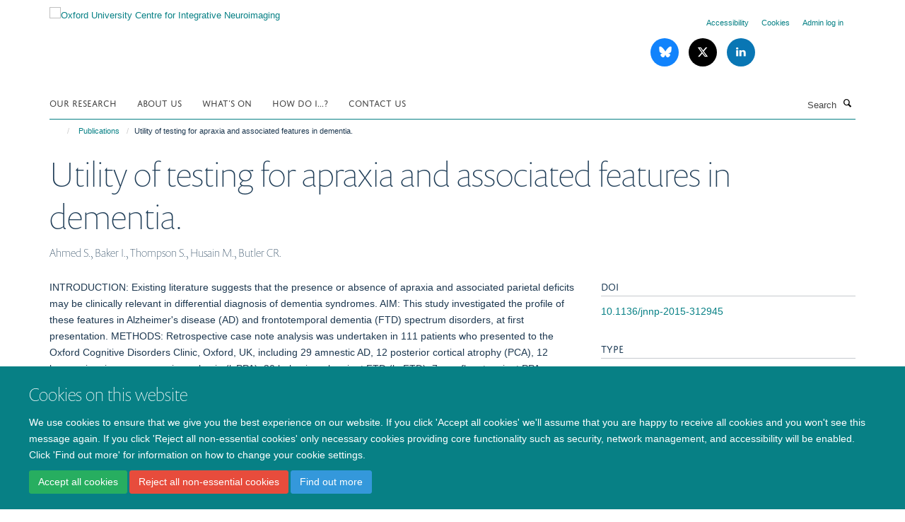

--- FILE ---
content_type: application/x-javascript;charset=utf-8
request_url: https://www.win.ox.ac.uk/portal_javascripts/Turnkey%20Theme/plone_javascript_variables-cachekey-d94056a75b32be854667fa2dab3536ab.js
body_size: 327
content:

/* - plone_javascript_variables.js - */
// https://www.win.ox.ac.uk/portal_javascripts/plone_javascript_variables.js?original=1
var portal_url='https://www.win.ox.ac.uk';var form_modified_message='Your form has not been saved. All changes you have made will be lost.';var form_resubmit_message='You already clicked the submit button. Do you really want to submit this form again?';var external_links_open_new_window='false';var mark_special_links='True';var ajax_noresponse_message='No response from server. Please try again later.';
